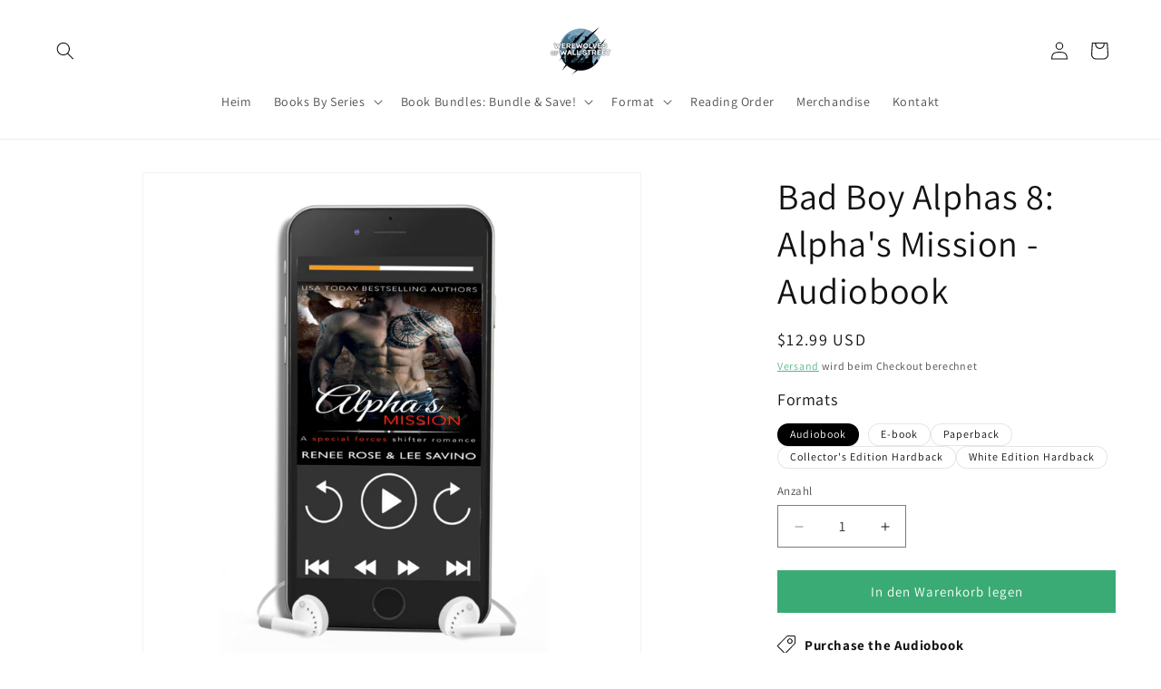

--- FILE ---
content_type: text/plain; charset=utf-8
request_url: https://d-ipv6.mmapiws.com/ant_squire
body_size: 160
content:
midnightromanceshop.com;019bdd0e-93a6-7262-8af4-54a370cb8d88:309aa9923ac30a3d10587aae452d3c5b329b6867

--- FILE ---
content_type: text/plain; charset=utf-8
request_url: https://d-ipv6.mmapiws.com/ant_squire
body_size: -223
content:
midnightromanceshop.com;019bdd0e-93a6-7262-8af4-54a370cb8d88:309aa9923ac30a3d10587aae452d3c5b329b6867